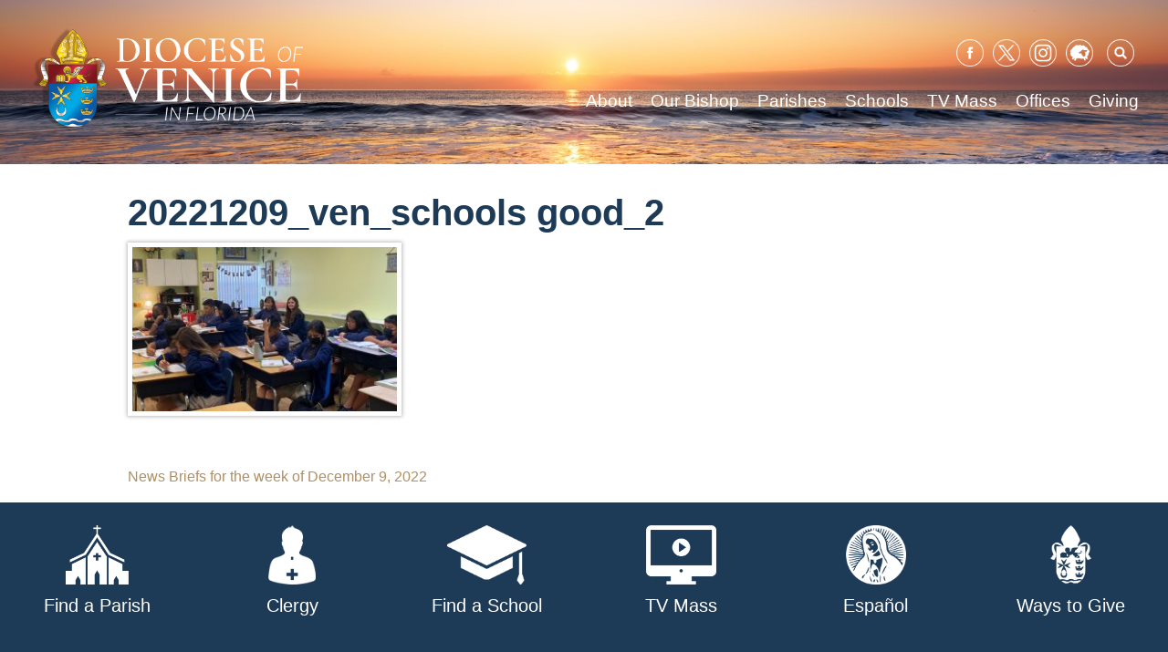

--- FILE ---
content_type: text/javascript
request_url: https://dioceseofvenice.org/wp-content/themes/dpi_dov/js/headroom.js?ver=20151215
body_size: 13545
content:
/*!
 * headroom.js v0.9.4 - Give your page some headroom. Hide your header until you need it
 * Copyright (c) 2017 Nick Williams - http://wicky.nillia.ms/headroom.js
 * License: MIT
 */

(function(root, factory) {
  'use strict';

  if (typeof define === 'function' && define.amd) {
    // AMD. Register as an anonymous module.
    define([], factory);
  }
  else if (typeof exports === 'object') {
    // COMMONJS
    module.exports = factory();
  }
  else {
    // BROWSER
    root.Headroom = factory();
  }
}(this, function() {
  'use strict';

  /* exported features */
  
  var features = {
    bind : !!(function(){}.bind),
    classList : 'classList' in document.documentElement,
    rAF : !!(window.requestAnimationFrame || window.webkitRequestAnimationFrame || window.mozRequestAnimationFrame)
  };
  window.requestAnimationFrame = window.requestAnimationFrame || window.webkitRequestAnimationFrame || window.mozRequestAnimationFrame;
  
  /**
   * Handles debouncing of events via requestAnimationFrame
   * @see http://www.html5rocks.com/en/tutorials/speed/animations/
   * @param {Function} callback The callback to handle whichever event
   */
  function Debouncer (callback) {
    this.callback = callback;
    this.ticking = false;
  }
  Debouncer.prototype = {
    constructor : Debouncer,
  
    /**
     * dispatches the event to the supplied callback
     * @private
     */
    update : function() {
      this.callback && this.callback();
      this.ticking = false;
    },
  
    /**
     * ensures events don't get stacked
     * @private
     */
    requestTick : function() {
      if(!this.ticking) {
        requestAnimationFrame(this.rafCallback || (this.rafCallback = this.update.bind(this)));
        this.ticking = true;
      }
    },
  
    /**
     * Attach this as the event listeners
     */
    handleEvent : function() {
      this.requestTick();
    }
  };
  /**
   * Check if object is part of the DOM
   * @constructor
   * @param {Object} obj element to check
   */
  function isDOMElement(obj) {
    return obj && typeof window !== 'undefined' && (obj === window || obj.nodeType);
  }
  
  /**
   * Helper function for extending objects
   */
  function extend (object /*, objectN ... */) {
    if(arguments.length <= 0) {
      throw new Error('Missing arguments in extend function');
    }
  
    var result = object || {},
        key,
        i;
  
    for (i = 1; i < arguments.length; i++) {
      var replacement = arguments[i] || {};
  
      for (key in replacement) {
        // Recurse into object except if the object is a DOM element
        if(typeof result[key] === 'object' && ! isDOMElement(result[key])) {
          result[key] = extend(result[key], replacement[key]);
        }
        else {
          result[key] = result[key] || replacement[key];
        }
      }
    }
  
    return result;
  }
  
  /**
   * Helper function for normalizing tolerance option to object format
   */
  function normalizeTolerance (t) {
    return t === Object(t) ? t : { down : t, up : t };
  }
  
  /**
   * UI enhancement for fixed headers.
   * Hides header when scrolling down
   * Shows header when scrolling up
   * @constructor
   * @param {DOMElement} elem the header element
   * @param {Object} options options for the widget
   */
  function Headroom (elem, options) {
    options = extend(options, Headroom.options);
  
    this.lastKnownScrollY = 0;
    this.elem             = elem;
    this.tolerance        = normalizeTolerance(options.tolerance);
    this.classes          = options.classes;
    this.offset           = options.offset;
    this.scroller         = options.scroller;
    this.initialised      = false;
    this.onPin            = options.onPin;
    this.onUnpin          = options.onUnpin;
    this.onTop            = options.onTop;
    this.onNotTop         = options.onNotTop;
    this.onBottom         = options.onBottom;
    this.onNotBottom      = options.onNotBottom;
  }
  Headroom.prototype = {
    constructor : Headroom,
  
    /**
     * Initialises the widget
     */
    init : function() {
      if(!Headroom.cutsTheMustard) {
        return;
      }
  
      this.debouncer = new Debouncer(this.update.bind(this));
      this.elem.classList.add(this.classes.initial);
  
      // defer event registration to handle browser
      // potentially restoring previous scroll position
      setTimeout(this.attachEvent.bind(this), 100);
  
      return this;
    },
  
    /**
     * Unattaches events and removes any classes that were added
     */
    destroy : function() {
      var classes = this.classes;
  
      this.initialised = false;
  
      for (var key in classes) {
        if(classes.hasOwnProperty(key)) {
          this.elem.classList.remove(classes[key]);
        }
      }
  
      this.scroller.removeEventListener('scroll', this.debouncer, false);
    },
  
    /**
     * Attaches the scroll event
     * @private
     */
    attachEvent : function() {
      if(!this.initialised){
        this.lastKnownScrollY = this.getScrollY();
        this.initialised = true;
        this.scroller.addEventListener('scroll', this.debouncer, false);
  
        this.debouncer.handleEvent();
      }
    },
  
    /**
     * Unpins the header if it's currently pinned
     */
    unpin : function() {
      var classList = this.elem.classList,
        classes = this.classes;
  
      if(classList.contains(classes.pinned) || !classList.contains(classes.unpinned)) {
        classList.add(classes.unpinned);
        classList.remove(classes.pinned);
        this.onUnpin && this.onUnpin.call(this);
      }
    },
  
    /**
     * Pins the header if it's currently unpinned
     */
    pin : function() {
      var classList = this.elem.classList,
        classes = this.classes;
  
      if(classList.contains(classes.unpinned)) {
        classList.remove(classes.unpinned);
        classList.add(classes.pinned);
        this.onPin && this.onPin.call(this);
      }
    },
  
    /**
     * Handles the top states
     */
    top : function() {
      var classList = this.elem.classList,
        classes = this.classes;
  
      if(!classList.contains(classes.top)) {
        classList.add(classes.top);
        classList.remove(classes.notTop);
        this.onTop && this.onTop.call(this);
      }
    },
  
    /**
     * Handles the not top state
     */
    notTop : function() {
      var classList = this.elem.classList,
        classes = this.classes;
  
      if(!classList.contains(classes.notTop)) {
        classList.add(classes.notTop);
        classList.remove(classes.top);
        this.onNotTop && this.onNotTop.call(this);
      }
    },
  
    bottom : function() {
      var classList = this.elem.classList,
        classes = this.classes;
  
      if(!classList.contains(classes.bottom)) {
        classList.add(classes.bottom);
        classList.remove(classes.notBottom);
        this.onBottom && this.onBottom.call(this);
      }
    },
  
    /**
     * Handles the not top state
     */
    notBottom : function() {
      var classList = this.elem.classList,
        classes = this.classes;
  
      if(!classList.contains(classes.notBottom)) {
        classList.add(classes.notBottom);
        classList.remove(classes.bottom);
        this.onNotBottom && this.onNotBottom.call(this);
      }
    },
  
    /**
     * Gets the Y scroll position
     * @see https://developer.mozilla.org/en-US/docs/Web/API/Window.scrollY
     * @return {Number} pixels the page has scrolled along the Y-axis
     */
    getScrollY : function() {
      return (this.scroller.pageYOffset !== undefined)
        ? this.scroller.pageYOffset
        : (this.scroller.scrollTop !== undefined)
          ? this.scroller.scrollTop
          : (document.documentElement || document.body.parentNode || document.body).scrollTop;
    },
  
    /**
     * Gets the height of the viewport
     * @see http://andylangton.co.uk/blog/development/get-viewport-size-width-and-height-javascript
     * @return {int} the height of the viewport in pixels
     */
    getViewportHeight : function () {
      return window.innerHeight
        || document.documentElement.clientHeight
        || document.body.clientHeight;
    },
  
    /**
     * Gets the physical height of the DOM element
     * @param  {Object}  elm the element to calculate the physical height of which
     * @return {int}     the physical height of the element in pixels
     */
    getElementPhysicalHeight : function (elm) {
      return Math.max(
        elm.offsetHeight,
        elm.clientHeight
      );
    },
  
    /**
     * Gets the physical height of the scroller element
     * @return {int} the physical height of the scroller element in pixels
     */
    getScrollerPhysicalHeight : function () {
      return (this.scroller === window || this.scroller === document.body)
        ? this.getViewportHeight()
        : this.getElementPhysicalHeight(this.scroller);
    },
  
    /**
     * Gets the height of the document
     * @see http://james.padolsey.com/javascript/get-document-height-cross-browser/
     * @return {int} the height of the document in pixels
     */
    getDocumentHeight : function () {
      var body = document.body,
        documentElement = document.documentElement;
  
      return Math.max(
        body.scrollHeight, documentElement.scrollHeight,
        body.offsetHeight, documentElement.offsetHeight,
        body.clientHeight, documentElement.clientHeight
      );
    },
  
    /**
     * Gets the height of the DOM element
     * @param  {Object}  elm the element to calculate the height of which
     * @return {int}     the height of the element in pixels
     */
    getElementHeight : function (elm) {
      return Math.max(
        elm.scrollHeight,
        elm.offsetHeight,
        elm.clientHeight
      );
    },
  
    /**
     * Gets the height of the scroller element
     * @return {int} the height of the scroller element in pixels
     */
    getScrollerHeight : function () {
      return (this.scroller === window || this.scroller === document.body)
        ? this.getDocumentHeight()
        : this.getElementHeight(this.scroller);
    },
  
    /**
     * determines if the scroll position is outside of document boundaries
     * @param  {int}  currentScrollY the current y scroll position
     * @return {bool} true if out of bounds, false otherwise
     */
    isOutOfBounds : function (currentScrollY) {
      var pastTop  = currentScrollY < 0,
        pastBottom = currentScrollY + this.getScrollerPhysicalHeight() > this.getScrollerHeight();
  
      return pastTop || pastBottom;
    },
  
    /**
     * determines if the tolerance has been exceeded
     * @param  {int} currentScrollY the current scroll y position
     * @return {bool} true if tolerance exceeded, false otherwise
     */
    toleranceExceeded : function (currentScrollY, direction) {
      return Math.abs(currentScrollY-this.lastKnownScrollY) >= this.tolerance[direction];
    },
  
    /**
     * determine if it is appropriate to unpin
     * @param  {int} currentScrollY the current y scroll position
     * @param  {bool} toleranceExceeded has the tolerance been exceeded?
     * @return {bool} true if should unpin, false otherwise
     */
    shouldUnpin : function (currentScrollY, toleranceExceeded) {
      var scrollingDown = currentScrollY > this.lastKnownScrollY,
        pastOffset = currentScrollY >= this.offset;
  
      return scrollingDown && pastOffset && toleranceExceeded;
    },
  
    /**
     * determine if it is appropriate to pin
     * @param  {int} currentScrollY the current y scroll position
     * @param  {bool} toleranceExceeded has the tolerance been exceeded?
     * @return {bool} true if should pin, false otherwise
     */
    shouldPin : function (currentScrollY, toleranceExceeded) {
      var scrollingUp  = currentScrollY < this.lastKnownScrollY,
        pastOffset = currentScrollY <= this.offset;
  
      return (scrollingUp && toleranceExceeded) || pastOffset;
    },
  
    /**
     * Handles updating the state of the widget
     */
    update : function() {
      var currentScrollY  = this.getScrollY(),
        scrollDirection = currentScrollY > this.lastKnownScrollY ? 'down' : 'up',
        toleranceExceeded = this.toleranceExceeded(currentScrollY, scrollDirection);
  
      if(this.isOutOfBounds(currentScrollY)) { // Ignore bouncy scrolling in OSX
        return;
      }
  
      if (currentScrollY <= this.offset ) {
        this.top();
      } else {
        this.notTop();
      }
  
      if(currentScrollY + this.getViewportHeight() >= this.getScrollerHeight()) {
        this.bottom();
      }
      else {
        this.notBottom();
      }
  
      if(this.shouldUnpin(currentScrollY, toleranceExceeded)) {
        this.unpin();
      }
      else if(this.shouldPin(currentScrollY, toleranceExceeded)) {
        this.pin();
      }
  
      this.lastKnownScrollY = currentScrollY;
    }
  };
  /**
   * Default options
   * @type {Object}
   */
  Headroom.options = {
    tolerance : {
      up : 5,
      down : 5
    },
    offset : 0,
    scroller: window,
    classes : {
      pinned : 'headroom--pinned',
      unpinned : 'headroom--unpinned',
      top : 'headroom--top',
      notTop : 'headroom--not-top',
      bottom : 'headroom--bottom',
      notBottom : 'headroom--not-bottom',
      initial : 'headroom'
    }
  };
  Headroom.cutsTheMustard = typeof features !== 'undefined' && features.rAF && features.bind && features.classList;

  return Headroom;
}));